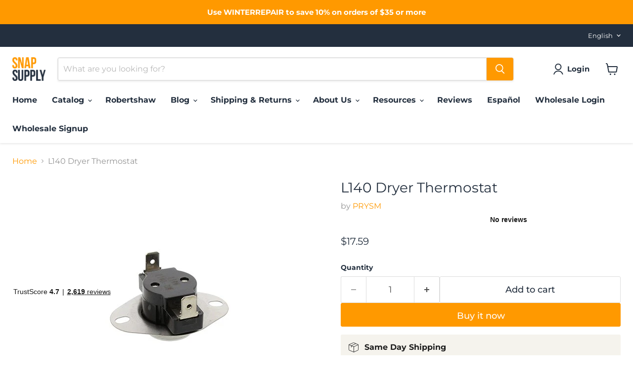

--- FILE ---
content_type: text/javascript; charset=utf-8
request_url: https://snap.parts/products/l140.js
body_size: 501
content:
{"id":7947726553300,"title":"L140 Dryer Thermostat","handle":"l140","description":"\u003cbr\u003eCross Reference\u003cbr\u003e 08002291 08006631 131298400 23000 232891 237167 237168 23839 238878 238913 239291 279017 279038 279040 291059 291476 296794 299654 303392 303773 323892 337787 341373 341374 341375 341376 341900 341901 344395 345065 35-1107 53-0171 53-0263 53-0700 53-1095 53-1107 5303320997 5308006631 56440 60-3178 60-4324 63-1458 63-1558 63-1559 63-5532 63-6305 660762 690031 866452 ERL140 F135118 G156933 K1025644 K1025645 K1030887 K1030889 K1034218 K1034531 L140 M401254 SET105 SET196 TT269-14 WE4X395 WE4X587 WE4X591 ","published_at":"2023-07-26T18:21:32-05:00","created_at":"2023-07-26T18:21:34-05:00","vendor":"PRYSM","type":"Laundry","tags":["131298400","23000","232891","237167","237168","23839","238878","238913","239291","279017","279038","279040","291059","291476","296794","299654","303392","303773","323892","337787","341373","341374","341375","341376","341900","341901","344395","345065","35-1107","53-0171","53-0263","53-0700","53-1095","53-1107","5303320997","5308006631","56440","60-3178","60-4324","63-1458","63-1558","63-1559","63-5532","63-6305","660762","690031","8002291","8006631","866452","Dryer Thermostat","ERL140","F135118","G156933","K1025644","K1025645","K1030887","K1030889","K1034218","K1034531","L140","Laundry","M401254","SET105","SET196","TT269-14","WE4X395","WE4X587","WE4X591"],"price":1759,"price_min":1759,"price_max":1759,"available":true,"price_varies":false,"compare_at_price":null,"compare_at_price_min":0,"compare_at_price_max":0,"compare_at_price_varies":false,"variants":[{"id":43868889972948,"title":"Default Title","option1":"Default Title","option2":null,"option3":null,"sku":"L140","requires_shipping":true,"taxable":true,"featured_image":null,"available":true,"name":"L140 Dryer Thermostat","public_title":null,"options":["Default Title"],"price":1759,"weight":450,"compare_at_price":null,"inventory_management":"shopify","barcode":null,"requires_selling_plan":false,"selling_plan_allocations":[]}],"images":["\/\/cdn.shopify.com\/s\/files\/1\/2274\/9145\/products\/l140-dryer-thermostat-407978.jpg?v=1707258221"],"featured_image":"\/\/cdn.shopify.com\/s\/files\/1\/2274\/9145\/products\/l140-dryer-thermostat-407978.jpg?v=1707258221","options":[{"name":"Title","position":1,"values":["Default Title"]}],"url":"\/products\/l140","media":[{"alt":"L140 Dryer Thermostat - Snap Supply--131298400-23000-232891","id":32730548863188,"position":1,"preview_image":{"aspect_ratio":1.0,"height":260,"width":260,"src":"https:\/\/cdn.shopify.com\/s\/files\/1\/2274\/9145\/products\/l140-dryer-thermostat-407978.jpg?v=1707258221"},"aspect_ratio":1.0,"height":260,"media_type":"image","src":"https:\/\/cdn.shopify.com\/s\/files\/1\/2274\/9145\/products\/l140-dryer-thermostat-407978.jpg?v=1707258221","width":260}],"requires_selling_plan":false,"selling_plan_groups":[]}